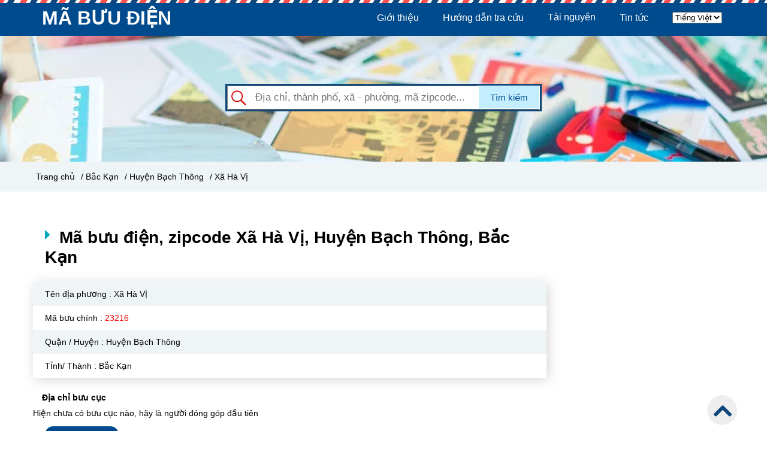

--- FILE ---
content_type: text/html; charset=UTF-8
request_url: https://mabuudien.net/ma-buu-dien-bac-kan/huyen-bach-thong/xa-ha-vi.html
body_size: 6713
content:
<!DOCTYPE HTML PUBLIC "-//W3C//DTD HTML 4.01//EN" "http://www.w3.org/TR/html4/strict.dtd">
<html lang="vi" xmlns="http://www.w3.org/1999/xhtml" xmlns:og="http://ogp.me/ns#" xmlns:fb="http://www.facebook.com/2008/fbml">
<head>
    <meta http-equiv="Content-Type" content="text/html;charset=UTF-8">
    <meta name="viewport" content="width=device-width, initial-scale=1.0"/>
    <link href="/icon_project.png" type="image/x-icon" rel="shortcut icon"/>
    <link rel="stylesheet" type="text/css" href="/assets/css/style.css">
    <link rel="stylesheet" type="text/css" href="/assets/css/responsive.css">
    
    <link rel="stylesheet" type="text/css" href="/assets/font-awesome/css/font-awesome.min.css">
    <link rel="stylesheet" type="text/css" href="/assets/css/notifyme.css">
    
    <script type="text/javascript" src="/assets/js/jquery.min.js"></script>

    <link rel="preload" as="script" href="/assets/js/notifyme.js">
    <link rel="preload" as="script" href="/assets/js/toastr.min.js">
    <link rel="preload" as="script" href="/assets/js/jquery.validate.min.js">
    
    <title>Mã bưu điện Xã Hà Vị, Huyện Bạch Thông, Bắc Kạn (tra mã bưu chính, Zip code, Postal Code)</title>

    <meta name="description" content="Tra mã bưu điện Xã Hà Vị, Huyện Bạch Thông, Bắc Kạn mới nhất. Mã bưu chính, postal code, zip code Xã Hà Vị"/>


            <link rel="canonical" href="https://mabuudien.net/ma-buu-dien-https://mabuudien.net/ma-buu-dien-bac-kan/huyen-bach-thong/xa-ha-vi.html" />
    

<meta property="og:type" content="website" />
<meta property="og:title" content="Mã bưu điện Xã Hà Vị, Huyện Bạch Thông, Bắc Kạn (tra mã bưu chính, Zip code, Postal Code)" />


    <link rel="alternate" hreflang="vi" href="https://mabuudien.net/ma-buu-dien-https:/mabuudien.net/ma-buu-dien-bac-kan.html/huyen-bach-thong/xa-ha-vi.html">
    <link rel="alternate" hreflang="en" href="https://mabuudien.net/zip-code-https:/mabuudien.net/ma-buu-dien-bac-kan.html/huyen-bach-thong/xa-ha-vi.html">
    <link rel="alternate" hreflang="x-default" href="https://mabuudien.net/ma-buu-dien-https:/mabuudien.net/ma-buu-dien-bac-kan.html/huyen-bach-thong/xa-ha-vi.html"  />

    <meta property="og:description" content="Tra mã bưu điện Xã Hà Vị, Huyện Bạch Thông, Bắc Kạn mới nhất. Mã bưu chính, postal code, zip code Xã Hà Vị" />

            <meta property="og:url" content="https://mabuudien.net/ma-buu-dien-https://mabuudien.net/ma-buu-dien-bac-kan/huyen-bach-thong/xa-ha-vi.html" />
    
    <meta property="og:image" content="https://mabuudien.net/assets/img/logo.png" />

<meta property="og:locale" content="vi_VN" />
<meta property="og:site_name" content="MABUUDIEN" />        <script async src="https://pagead2.googlesyndication.com/pagead/js/adsbygoogle.js?client=ca-pub-3512393102794273"
     crossorigin="anonymous"></script>
<!-- Pixel Code - https://proof.sudo.vn/ -->
<script defer src="https://proof.sudo.vn/pixel/UIp4o8Xt3EpQ7tmEdSIAEQUw2H1oPwas"></script>
<!-- END Pixel Code -->
</head>
<body>
    
	    <!-- header -->
<div class="header">
	<div class="header__background_top">
	</div>
	<div class="header__top">
		<div class="wrap">
			<div class="header__top--logo">
				<a href="https://mabuudien.net" style="color: white; font-size: 32px;" >MÃ BƯU ĐIỆN</a>
			</div>
			<div class="header__top--nav">
				<ul>
																					<li>
						<a href="https://mabuudien.net/gioi-thieu-ve-ma-buu-dien.html">Giới thiệu</a>
											</li>
											<li>
						<a href="https://mabuudien.net/huong-dan-tra-cuu.html">Hướng dẫn tra cứu</a>
											</li>
											<li>
						<a href="/tai-nguyen">Tài nguyên</a>
												<ul class="header__top--nav__dropdown1--subnav1">
														<li>
								<a href="https://mabuudien.net/ma-vung-dien-thoai.html">Mã vùng điện thoại</a>
															</li>
														<li>
								<a href="https://mabuudien.net/ma-swift-code-ngan-hang.html">Mã SWIFT CODE ngân hàng</a>
															</li>
													</ul>
											</li>
											<li>
						<a href="/tin-tuc">Tin tức</a>
												<ul class="header__top--nav__dropdown1--subnav1">
														<li>
								<a href="https://mabuudien.net/tin-tuc/ma-vung-khu-vuc">Mã vùng</a>
															</li>
													</ul>
											</li>
															<li>
						<form action="https://mabuudien.net/locale" method="POST">
							<input type="hidden" name="_token" value="kPVPocJ0CDzAcXZba7loZAOeNDVm3XOjByBPtdxD">							<select name="locale" onchange="this.form.submit()">
								<option value="vi" selected>Tiếng Việt</option>
								<option value="en">English</option>
							</select>
						</form>
					</li>
				</ul>
			</div>
			<div class="header__top--nav_mobile" >
				<div class="header__top--nav_mobile__toggle">
					<i class="fa fa-bars" aria-hidden="true"></i>
				</div>

				<ul class="header__top--nav_mobile__nav_mobile animated fadeInDown">
																	<li>
							<a href="https://mabuudien.net/gioi-thieu-ve-ma-buu-dien.html">Giới thiệu</a>
													</li>
												<li>
							<a href="https://mabuudien.net/huong-dan-tra-cuu.html">Hướng dẫn tra cứu</a>
													</li>
												<li>
							<a href="/tai-nguyen">Tài nguyên</a>
														<ul class="header__top--nav__dropdown1--subnav1">
																<li>
									<a href="https://mabuudien.net/ma-vung-dien-thoai.html">Mã vùng điện thoại</a>
																	</li>
																<li>
									<a href="https://mabuudien.net/ma-swift-code-ngan-hang.html">Mã SWIFT CODE ngân hàng</a>
																	</li>
															</ul>
													</li>
												<li>
							<a href="/tin-tuc">Tin tức</a>
														<ul class="header__top--nav__dropdown1--subnav1">
																<li>
									<a href="https://mabuudien.net/tin-tuc/ma-vung-khu-vuc">Mã vùng</a>
																	</li>
															</ul>
													</li>
																<li>
						<form action="https://mabuudien.net/locale" method="POST">
							<input type="hidden" name="_token" value="kPVPocJ0CDzAcXZba7loZAOeNDVm3XOjByBPtdxD">							<select name="locale" onchange="this.form.submit()">
								<option value="vi" selected>Tiếng Việt</option>
								<option value="en">English</option>
							</select>
						</form>
					</li>
				</ul>
			</div>
		</div>
	</div>
	<div class="header__search clear">
		<form id="search" method="GET" action="https://mabuudien.net/search">
			<input type="hidden" name="_token" value="kPVPocJ0CDzAcXZba7loZAOeNDVm3XOjByBPtdxD">			<input type="text" name="search" id="text_search" placeholder="Địa chỉ, thành phố, xã - phường, mã zipcode...">
			<div class="header__search--list" id="list_zipcode_search">
			</div>
			<button type="submit" id="btn_search">Tìm kiếm</button>
			<button type="submit" id="btn_search_icon"><i class="fa fa-search"></i></button>
		</form>
	</div>
</div>
<script type="text/javascript">
	$(document).ready(function () {
		let timeout = null;
		$('#text_search').keyup(function (event) {
			event.preventDefault();
			clearTimeout(timeout);
			timeout = setTimeout(function () {
				let search = $('input[name = "search"]').val();
				$.ajax({
					type: 'GET',
					url: 'https://mabuudien.net/search-data',
					data: {
						search: search,
					},
					success: function (data) {
						document.getElementById("list_zipcode_search").innerHTML = data;
					}
				});
			}, 200);
		});
	});
</script>    
<!-- Breadcrumb -->

<div class="breadcrumb">
    <div class="wrap">
        <a href="https://mabuudien.net">Trang chủ</a>

                    <a href="https://mabuudien.net/ma-buu-dien-bac-kan"> / Bắc Kạn</a>
        
                    <a href="https://mabuudien.net/ma-buu-dien-bac-kan/huyen-bach-thong"> / Huyện Bạch Thông</a>
        
                    <a href="https://mabuudien.net/ma-buu-dien-bac-kan/huyen-bach-thong/xa-ha-vi.html"> / Xã Hà Vị</a>
            </div>
</div>

<div class="content wrap clear">
    	<div class="content__districts ">
		<div class="content__districts--title">
			<i class="fa fa-caret-right"></i>
			<h1> Mã bưu điện, zipcode Xã Hà Vị, Huyện Bạch Thông, Bắc Kạn</h1>
		</div>
		<div class="content__districts--list">
			<table class="content__districts--list__table">	
				<tr>
					<td>
						Tên địa phương : <span> Xã Hà Vị</span>
					</td>
				</tr>
				<tr>
					<td>Mã bưu chính :  <span style="color: red">23216</span></td>
				</tr>
				<tr>
					<td>Quận / Huyện : Huyện Bạch Thông</td>
				</tr>
				<tr>
					<td>Tỉnh/ Thành : Bắc Kạn</td>
				</tr>
			</table>
			<div class="title">Địa chỉ bưu cục</div>
							<p>
					Hiện chưa có bưu cục nào, hãy là người đóng góp đầu tiên
				</p>
					</div>

		<div class="content__districts--button">
			<a id="update">Thêm bưu cục</a>
		</div>

			<div class="content__districts--form_update animated fadeInDown" id="form_update">
		<form id="myform" action="https://mabuudien.net/update" method="POST" class="update-information">
			<input type="hidden" name="_token" value="kPVPocJ0CDzAcXZba7loZAOeNDVm3XOjByBPtdxD">			<div class="update-information__title">
				<div>Thêm bưu cục</div>
			</div>
			<div class="update-information__main">
				<div class="form-group">
					<label><strong>Họ tên: </strong></label>
					<input class="form-control" name="name" id="name" placeholder="Họ tên">
					<input type="hidden" name="zipcode_ward" id="zipcode_ward" value="11870">
					<input type="hidden" name="type" value="1">
				</div>
				<div class="form-group">
					<label><strong>Email: </strong></label>
					<input class="form-control" name="email" id="email" placeholder="Địa chỉ email">
				</div>
				<div class="update-information__main--post-office">
					<div class="note">Hãy cung cấp địa chỉ, thông tin bưu cục nơi bạn sinh sống, để giúp cộng đồng thuận tiện khi gửi bưu phẩm.</div>
					<div class="box-office">
						<div class="form-group">
							<label>Tên bưu cục</label>
							<input type="text" class="postman_name" name="postman_name[]" value="" placeholder="VD: Bưu điện EMS" required autocomplete="off">
						</div>
						<div class="form-group">
							<label></label>
							<i class="fa fa-map-marker" aria-hidden="true"></i>
							<input type="text" class="postman_address" name="postman_address[]" value="" placeholder="Địa chỉ" required autocomplete="off">
							<div class="address"> Xã Hà Vị, Huyện Bạch Thông, Bắc Kạn</div>
						</div>
						<div class="form-group">
							<label></label>
							<i class="fa fa-calendar-plus-o" aria-hidden="true"></i>
							<input type="text" class="postman_phone" name="postman_phone[]" value="" placeholder="Phone" required autocomplete="off">
						</div>
						<div class="box-office__delete">
							<a href="javascript:;" class="box-office__delete--close">x</a>
						</div>
					</div>
					<div>
						<a href="javascript:;" class="post-office-add" data-id="0">Thêm bưu cục mới</a>
					</div>
				</div>
				<div class="update-information__main--action">
					<button type="button" class="btn btn_cancel" id="btn_cancel">Huỷ</button>
					<button type="submit" class="btn" id="submit_add_post_office">Áp dụng</button>
				</div>
			</div>
			<div class="update-information__bottom">
				<div class="note"><strong>Xin lưu ý: </strong>Dữ liệu sau khi cập nhật sẽ cần thời gian để cập nhật. <a href="#" class="policy">Chính sách kiểm duyệt</a></div>
			</div>
		</form>
	</div>
		<div class="content__districts--information">
    <h2>Hướng dẫn tra cứu mã bưu điện trên Mabuudien.net</h2>
    <p>Bạn đang muốn tra cứu <b>mã bưu điện Xã Hà Vị </b>để bổ sung vào địa chỉ nhận thư với mục đích tự động xác nhận điểm đến cuối cùng của bưu phẩm, thư tín mà bạn gửi đi. Sau đây mình xin hướng dẫn cho bạn cách tra cứu mã bưu điện trên trang thông tin điện tử Mabuudien.net.</p>
    <p><b>Bước 1:</b> Di chuyển đến ô &quot;Tìm kiếm&quot;.</p>
    <p><b>Bước 2: </b>Nhập tên địa danh hoặc mã bưu điện mà bạn cần tìm.</p>
    <p>– Trường hợp 1: Bạn sẽ nhập tên địa danh mà bạn cần tìm mã bưu điện để gửi bưu phẩm, thư tín đến.</p>
    <p>Ví dụ:  Tại ô &quot;Tìm kiếm&quot;, bạn nhập Xã Hà Vị, thì kết quả tra được Mã bưu điện của Xã Hà Vị - Huyện Bạch Thông - Bắc Kạn là 23216.</p>

    <p>– Trường hợp 2: Bạn sẽ nhập mã bưu điện mà bạn có để xác định đối tượng được gán mã.</p>
    <p>Ví dụ: Tại ô &quot;Tìm kiếm&quot;, bạn nhập 23216, thì kết quả tra được đối tượng gán mã là Xã Hà Vị - Huyện Bạch Thông - Bắc Kạn.</p>

    <h3>Hướng dẫn cách ghi Mã bưu điện trên phong bì thư, bưu gửi, ấn phẩm và tài liệu liên quan</h3>
    <p>1. Địa chỉ người sử dụng dịch vụ bưu chính (người gửi và người nhận) phải được thể hiện rõ ràng trên bưu gửi (phong bì thư, kiện, gói hàng hóa) hoặc trên các ấn phẩm, tài liệu liên quan.</p>
    <p>2. Mã bưu điện là một thành tố không thể thiếu trong địa chỉ người sử dụng dịch vụ bưu chính (người gửi và người nhận), được ghi tiếp theo sau tên tỉnh/ thành phố và được phân cách với tên tỉnh/thành phố ít nhất 01 ký tự trống.</p>
    <p>3. Mã bưu điện phải được in hoặc viết tay chính xác, rõ ràng, dễ đọc.</p>
    <p>4. Đối với bưu gửi có ô dành riêng cho Mã bưu điện ở phần ghi địa chỉ người gửi, người nhận thì ghi rõ Mã bưu điện, trong đó mỗi ô chỉ ghi một chữ số và các chữ số phải được ghi chính xác, rõ ràng, dễ đọc, không gạch xóa.</p>
    <p>Tại Xã Hà Vị có thể có nhiều trụ sở, bưu cục của các đơn vị vận chuyển lớn như VNPost. Ngoài ra, trên địa bàn mỗi tỉnh thành phố sẽ có nhiều hãng vận chuyển và bưu cục khác nhau. Chính vì vậy mà bạn có thể liên hệ hoặc đến bưu cục mà mình gửi bưu phẩm để giải quyết các thủ tục hành chính.</p></p>
</div>	</div>
	<div class="content__nav_right">
		<div>
            
    </div>	</div>
	<div class="content__districts--form_update animated fadeInDown" id="form_report">
    <form action="https://mabuudien.net/update" method="POST" class="update-information">
        <input type="hidden" name="_token" value="kPVPocJ0CDzAcXZba7loZAOeNDVm3XOjByBPtdxD">        <div class="update-information__title">
            <div>Báo lỗi bưu cục</div>
        </div>
        <div class="update-information__main">
            <div class="form-group">
                <label><strong>Họ tên: </strong></label>
                <input class="form-control" name="name" id="name" placeholder="Họ tên">
                <input type="hidden" name="zipcode_ward" id="zipcode_ward" value="11870">
                <input type="hidden" name="type" id="type" value="2">
            </div>
            <div class="form-group">
                <label><strong>Email: </strong></label>
                <input class="form-control" name="email" id="email" placeholder="Địa chỉ email">
            </div>
            <div class="update-information__main--post-office">
                <div class="title">Địa chỉ bưu cục</div>
                <div class="box-office">
                    <div class="form-group">
                        <label>Tên bưu cục</label>
                        <input type="text" class="postman_name" name="postman_name" value=""
                            placeholder="VD: Bưu điện EMS" required autocomplete="off">
                            <input type="hidden" name="postman_id" value="">
                    </div>
                    <div class="form-group">
                        <label></label>
                        <i class="fa fa-map-marker" aria-hidden="true"></i>
                        <input type="text" class="postman_address" name="postman_address" value="" placeholder="Địa chỉ"
                            required autocomplete="off">
                        <div class="address"> Xã Hà Vị, Huyện Bạch Thông, Bắc Kạn</div>
                    </div>
                    <div class="form-group">
                        <label></label>
                        <i class="fa fa-calendar-plus-o" aria-hidden="true"></i>
                        <input type="text" class="postman_phone" name="postman_phone" value="" placeholder="Phone"
                            required autocomplete="off">
                    </div>
                    <div class="form-group">
                        <label>Bưu cục này đã đóng</label>
                        <input type="checkbox" name="is_delete" id="is_delete" style="width: auto">
                    </div>
                </div>
            </div>
            <div class="update-information__main--action">
                <button type="button" class="btn btn_cancel" id="btn_cancel">Huỷ</button>
                <button type="submit" class="btn" id="confirm_information">Áp dụng</button>
            </div>
        </div>
        <div class="update-information__bottom">
            <div class="note"><strong>Xin lưu ý: </strong>Dữ liệu sau khi cập nhật sẽ cần thời gian để cập nhật. <a href="#" class="policy">Chính sách kiểm duyệt</a></div>
        </div>
    </form>
</div>

<script>
    $(document).ready(function () {
        $("#form_report form").validate({
			onfocusout: false,
			onkeyup: false,
			onclick: false,
			rules: {
				"zipcode_residential": {
					required: true
				},
				"postman_name": {
					required: true,
				},
				"postman_phone": {
					required: true,
				},
				"postman_adress": {
					required: true,
				},
				"name": {
					required: true,
				},
				"email": {
					required: true,
					email: true
				}
			},
			messages: {
				"zipcode_residential": {
					required: "Nhập mã Zipcode",
				},
				"postman_name": {
					required: "Nhập tên bưu cục",
				},
				"postman_phone": {
					required: "Nhập điện thoại bưu cục",
				},
				"postman_adress": {
					required: "Nhập địa chỉ bưu cục",
				},
				"name": {
					required: "Nhập họ tên",
				},
				"email": {
					required: "Nhập địa chỉ email",
					email: "Địa chỉ email không đúng định dạng"
				},
			}
		});

        $('.btn_cancel').on('click', function() {
            $('#form_report form')[0].reset();
            $('#form_report').css('display', 'none');
            $('#overlay').css('display', 'none');
        });

        $('#overlay').on('click', function() {
            $('#form_report').css('display', 'none');
            $('#overlay').css('display', 'none');
        });

        $('#confirm_information').on('click', function(e) {
            e.preventDefault();
            var isDelete = $('input[name=is_delete]');
            var form = $(this).parents('form');

            if (isDelete.is(':checked') === true) {
                form.find('input[name="type"]').val(3);
            }
            form.submit();
        });
    })
</script></div>
<!-- overlay -->
<div class="popup-overlay" id="overlay" style="height: 100%">

</div>

<script type="text/javascript">
	function getzipcode() {
		var id = document.getElementById("residential").value;
		var url = '/information/zipcode/'+id;
		$.get(url,function(data){
			$(' input[name="zipcode_residential"] ').val(data);
		});
	};
	$().ready(function() {
		$('body').on('click', '#update',function () {
			var height = $(window).height();
			var heightW = $("#form_update").height();
			$("#form_update").css('top', (height - heightW)/2);
		});
		$('body').on('click', '.box-office__delete',function () {
			var height = $(window).height();
			var heightW = $("#form_update").height();
			$("#form_update").css('top', (height - heightW)/2);
			$(this).parent('.box-office').remove();
		});
		$('body').on('click', '.post-office-add',function () {
			var height = $(window).height();
			var heightW = $("#form_update").height();
			$("#form_update").css('top', (height - heightW)/2);
			let id = parseInt($(this).data('id') + 1);
			let html = `
				<div class="box-office">
					<div class="form-group">
						<label>Tên bưu cục</label>
						<input type="text" class="postman_name" name="postman_name[]" value="" placeholder="VD: Bưu điện EMS" required autocomplete="off">
					</div>
					<div class="form-group">
						<label></label>
						<i class="fa fa-map-marker" aria-hidden="true"></i>
						<input type="text" class="postman_address" name="postman_address[]" value="" placeholder="Địa chỉ" required autocomplete="off">
						<div class="address"> Xã Hà Vị, Huyện Bạch Thông, Bắc Kạn</div>
					</div>
					<div class="form-group">
						<label></label>
						<i class="fa fa-calendar-plus-o" aria-hidden="true"></i>
						<input type="text" class="postman_phone" name="postman_phone[]" value="" placeholder="Phone" required autocomplete="off">
					</div>
					<div class="box-office__delete">
						<a href="javascript:;" class="box-office__delete--close">x</a>
					</div>
				</div>
				<div>
					<a href="javascript:;" class="post-office-add" data-id="${id}">Thêm bưu cục mới</a>
				</div>`;
			$(this).closest(".update-information__main--post-office").append(html);
			$(this).remove();
		});
		$("#myform").validate({
			onfocusout: false,
			onkeyup: false,
			onclick: false,
			rules: {
				"zipcode_residential": {
					required: true
				},
				"postman_name": {
					required: true,
				},
				"postman_phone": {
					required: true,
				},
				"postman_adress": {
					required: true,
				},
				"name": {
					required: true,
				},
				"email": {
					required: true,
					email: true
				}
			},
			messages: {
				"zipcode_residential": {
					required: "Nhập mã Zipcode",
				},
				"postman_name": {
					required: "Nhập tên bưu cục",
				},
				"postman_phone": {
					required: "Nhập điện thoại bưu cục",
				},
				"postman_adress": {
					required: "Nhập địa chỉ bưu cục",
				},
				"name": {
					required: "Nhập họ tên",
				},
				"email": {
					required: "Nhập địa chỉ email",
					email: "Địa chỉ email không đúng định dạng"
				},
			}
		});

		$('body').on('click', '.close', function (){
			$(this).parent().remove();
		});

		$('body').on('click', '.error_report',function () {
			var height = $(window).height();
			var heightW = $("#form_report").height();
			$("#form_report").css('top', (height - heightW)/2);
			$(`#form_report input[name="postman_id"]`).val($(this).data('postman_id'))
			$(`#form_report input[name="postman_name"]`).val($(this).data('postman_name'))
			$('#form_report input[name=postman_phone]').val($(this).data('postman_phone'))
			$('#form_report input[name=postman_address]').val($(this).data('postman_address'))
		});

		$('#submit_add_post_office').on('click', function(e) {
			e.preventDefault();
			var form = $(this).closest('form');
			var postOfficeBox = form.find('.box-office');
			if (postOfficeBox.length === 0) {
				toastr.error("Chưa có bưu cục");
				return false;
			}
			form.submit();
		});
	});

</script>
    <!-- notes -->

<div class="notes">
	<div class="wrap">
		<div class="notes__left">
			<h2><strong>Mã bưu điện, bưu chính quốc gia Việt Nam (zip/postal code) là gì?</strong></h2>
<p><span style="font-weight: 400;"><strong>Mã bưu điện</strong> hay còn gọi là mã bưu chính, postal code, zip code là một chuỗi ký tự viết bằng chữ, hoặc bằng số hay tổ hợp của số và chữ, được viết bổ sung vào địa chỉ nhận thư với mục đích xác định điểm đến cuối cùng của thư tín, bưu phẩm.</span></p>
<p><span style="font-weight: 400;">Theo </span><strong>Quyết định 2475/QĐ-BTTTT </strong>mã bưu điện Việt nam bao gồm 05 (năm) ký tự và áp dụng từ ngày 01/01/2018. Sử dụng mã Zip/Postal Code giúp bưu phẩm, hàng hóa, thư... được gửi đến điểm cuối nhanh và chính xác hơn, thuận tiện trong việc tra cứu. </p>
<h3><strong>Cấu trúc chuẩn của Mã bưu điện quốc gia</strong></h3>
<ul>
<li style="font-weight: 400;"><span style="font-weight: 400;">Một (01) ký tự đầu tiên xác định mã vùng, Việt Nam được chia thành 10 vùng (đánh số từ 0-9).</span></li>
<li style="font-weight: 400;"><span style="font-weight: 400;">Hai (02) ký tự đầu tiên xác định tỉnh, thành phố trực thuộc Trung ương.</span></li>
<li style="font-weight: 400;"><span style="font-weight: 400;">Ba (03) hoặc bốn (04) ký tự đầu tiên xác định quận, huyện và đơn vị hành chính tương đương.</span></li>
<li style="font-weight: 400;"><span style="font-weight: 400;">Năm (05) ký tự xác định đối tượng gán Mã bưu chính quốc gia.</span></li>
</ul>
<p><a class="dmca-badge" title="DMCA.com Protection Status" href="//www.dmca.com/Protection/Status.aspx?ID=0670cd5e-543c-4a41-919f-ce713362cba8"> <img src="https://images.dmca.com/Badges/dmca-badge-w100-5x1-03.png?ID=0670cd5e-543c-4a41-919f-ce713362cba8" alt="DMCA.com Protection Status" /></a></p> 
		</div>
		<div class="notes__right">
			<img class="--zipcode" src="https://mabuudien.net/assets/img/s-vietnam.png" alt="Zipcode 63 Tỉnh Thành Việt">
		</div>
	</div>
</div>
    <!-- footer -->
<div class="footer clear">
	<div class="wrap">
		<div class="footer__contacts">
			<i class="fa fa-envelope-o" aria-hidden="true"></i>
			<p>Mã bưu chính Việt Nam</p>
			<p>Liên hệ</p>
		</div>
		<div class="footer__credits">
			<p>Danh sách mã bưu điện, bưu chính (Zip / Postal Code) 63 Tỉnh thành tại Việt Nam theo quy chuẩn 2475/QĐ-BTTT</p>
			<p>Hệ thống tra cứu mã bưu điện quốc gia Việt Nam miễn phí, cập nhật tự động. Xây dựng bởi Sudo</p>
		</div>
	</div>
	<div class="footer__copyright">
		<a id="scrollTop"><i class="fa fa-angle-up"></i></a>
	</div>
</div>



<script type="text/javascript" src="/assets/js/main.js"></script>
<script type="text/javascript" src="/assets/js/notifyme.js"></script>
<script type="text/javascript" src="/assets/js/toastr.min.js"></script>
<script type="text/javascript" src="/assets/js/jquery.validate.min.js"></script>
<script type="text/javascript">
	var overlay = document.getElementsByClassName("popup-overlay")[0];
	var over = document.getElementById("overlay");

	// cập nhật thông tin 
	var update = document.getElementById("update");
	var form_update = document.getElementById("form_update");
	var btn_cancel = document.getElementById("btn_cancel");
	var form_login = document.getElementById("form_login");
	var form_report = document.getElementById("form_report");
	var error_report = document.getElementsByClassName('error_report')[0];

	if (update != null) {
		$('.error_report').on('click', function () {
			over.style.display = "block";
			form_report.style.display = "block";
		});
	}

	$('#update').on('click', function () {
		over.style.display = "block";
		form_update.style.display = "block";
	});

	over.onclick = function () {
		over.style.display = "none";
		if (update != null) {
			form_update.style.display = "none";
		}
	};

	if (btn_cancel != null) {
		btn_cancel.onclick = function () {
			over.style.display = "none";
			form_update.style.display = "none";
			form_report.style.display = "none";
		}
	}
</script>
    
        <!-- Image Domain Replace Package -->
        <script src="/vendor/image-domain-replace/js/script.js?v=1769540942"></script></body>
</html>

--- FILE ---
content_type: text/html; charset=utf-8
request_url: https://www.google.com/recaptcha/api2/aframe
body_size: 267
content:
<!DOCTYPE HTML><html><head><meta http-equiv="content-type" content="text/html; charset=UTF-8"></head><body><script nonce="F2Sa8IVIgXaqT5aLr30WoQ">/** Anti-fraud and anti-abuse applications only. See google.com/recaptcha */ try{var clients={'sodar':'https://pagead2.googlesyndication.com/pagead/sodar?'};window.addEventListener("message",function(a){try{if(a.source===window.parent){var b=JSON.parse(a.data);var c=clients[b['id']];if(c){var d=document.createElement('img');d.src=c+b['params']+'&rc='+(localStorage.getItem("rc::a")?sessionStorage.getItem("rc::b"):"");window.document.body.appendChild(d);sessionStorage.setItem("rc::e",parseInt(sessionStorage.getItem("rc::e")||0)+1);localStorage.setItem("rc::h",'1769540944104');}}}catch(b){}});window.parent.postMessage("_grecaptcha_ready", "*");}catch(b){}</script></body></html>

--- FILE ---
content_type: application/javascript
request_url: https://mabuudien.net/assets/js/notifyme.js
body_size: 1132
content:
// Notifications
var autoClose = null;

(function($){
    'use strict';
    
    // Define plugin name and parameters
	$.fn.notifyMe = function(options){
        // Register options
		var position = options.position,
			type = options.type || 'default',
			title = options.title,
			content = options.content,
			velocity = options.velocity || 500,
            delay = options.delay || 2000;

		// Remove recent notification for appear new

        $('.notify').remove();
        
        // Function to prepare content
        function prepareContent(content){
            if(typeof content == 'object'){
                var itemsList ="";
                for(var key in content){
                    console.log(content[key]);
                    if(typeof content[key] == 'object'){
                        itemsList += singleItemTemplate(content[key][0]);
                    }else{
                        itemsList += singleItemTemplate(content[key]);
                    }
                }
                return itemsList;
            }
            return content;
        }

        // Function to prepare Single item HTML
        function singleItemTemplate(text){
            return '<li class="notify-single-item">'+ text+'</li>';
        }

		// Create the content of Alert
		var close = "<a class='notify-close'>x</a>";
		var header = "<section class='notify' data-position='"+ position +"' data-notify='" + type + "'>" + close + "<h1>" + title + "</h1>";
		var content =  "<div class='notify-content'>" + prepareContent(content) + "</div></section>";
		var notifyModel = header + content;
        $('.notify').remove();
        $('body').prepend(notifyModel);
        var notifyHeight = $('.notify').outerHeight();

		// Function to show notification
		function openNotification(position) {
            var close = {};
			var show = {};
			close[position] = '-' + notifyHeight;
            show[position] = '0px';

            if(autoClose != null) {
                clearInterval(autoClose);
            }

			// Show notification
			$('.notify').css(position, '-' + notifyHeight);
            $('.notify').animate(show, velocity);
            
            // Close Notifications automatically
            if(typeof delay !== 'undefined') {
                autoClose = setTimeout(function(){
                    $('.notify').animate(close,velocity);

                    // Remove item when close
                    setTimeout(function(){
                        $('.notify').remove();
                    },velocity + 100);
                }, delay);
            }
		}

		// Show notifications
		switch(position) {
			case "bottom":
                openNotification('bottom');
                break;

			case "top":
                openNotification('top');
                break;

			case "left":
                openNotification('left');
                break;

			case "right":
                openNotification('right');
                break;
		}

		// Function to close notifications
		function closeNotification(position) {
            clearTimeout(autoClose);
			var options = {};
			options[position] = '-' + notifyHeight;
			$('.notify').animate(options, velocity);

			// Remove item when close
			setTimeout(function(){
				$('.notify').remove();
			},velocity + 100);
		}

		// Close Notification
		$('.notify-close').click(function(){
			// Move notification
			switch(position) {
				case "bottom":
					closeNotification('bottom');
					break;

				case "top":
					closeNotification('top');
					break;

				case "left":
					closeNotification('left');
					break;

				case "right":
					closeNotification('right');
					break;
			}
        });
    }
}(jQuery));








--- FILE ---
content_type: application/javascript
request_url: https://mabuudien.net/assets/js/main.js
body_size: 319
content:
// menu-mobile
$(document).ready(function(){
  $(".header__top--nav_mobile__toggle").click(function(){
    $(".header__top--nav_mobile__nav_mobile").toggleClass("show");
  });
  // subnav_mobile
  $(".nav_mobile__btn").click(function(){
    $(".subnav_mobile").toggleClass("show");
  });
});
// run-to-top
$(document).ready(function(){
	$('#scrollTop').on('click',function(){
			$('html, body').animate({scrollTop:0}, '300');
	});
	$(window).bind('scroll',function(){
		var pos = window.scrollY;
		if (pos >300) {
			$('#scrollTop').show();
		}
		else{
			$('#scrollTop').hide();
		}
	});
});